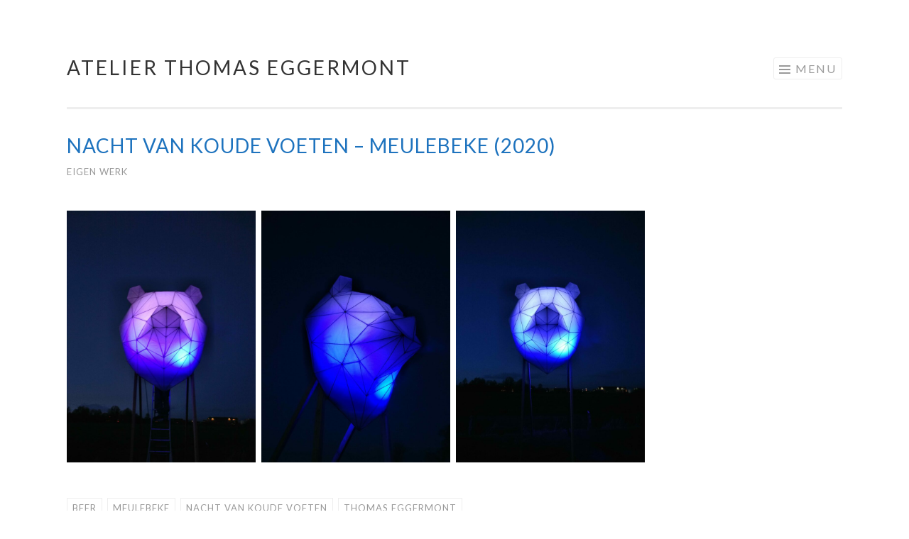

--- FILE ---
content_type: text/html; charset=UTF-8
request_url: https://thomaseggermont.be/portfolio/nacht-van-koude-voeten/
body_size: 5727
content:
<!DOCTYPE html>
<html lang="nl-NL">
<head>
<meta charset="UTF-8">
<meta name="viewport" content="width=device-width, initial-scale=1">
<title>Nacht van Koude Voeten &#8211; Meulebeke (2020) | Atelier Thomas Eggermont</title>
<link rel="profile" href="http://gmpg.org/xfn/11">
<link rel="pingback" href="https://thomaseggermont.be/xmlrpc.php">


<meta name='robots' content='max-image-preview:large' />

		<!-- Meta Tag Manager -->
		<meta name="description" content="Portfolio van Thomas Eggermont" />
		<meta name="keywords" content="thomas eggermont klei andere projectjes tentoonstelling" />
		<!-- / Meta Tag Manager -->
<link rel='dns-prefetch' href='//fonts.googleapis.com' />
<link rel="alternate" type="application/rss+xml" title="Atelier Thomas Eggermont &raquo; feed" href="https://thomaseggermont.be/feed/" />
<link rel="alternate" type="application/rss+xml" title="Atelier Thomas Eggermont &raquo; reactiesfeed" href="https://thomaseggermont.be/comments/feed/" />
<script type="text/javascript">
/* <![CDATA[ */
window._wpemojiSettings = {"baseUrl":"https:\/\/s.w.org\/images\/core\/emoji\/15.0.3\/72x72\/","ext":".png","svgUrl":"https:\/\/s.w.org\/images\/core\/emoji\/15.0.3\/svg\/","svgExt":".svg","source":{"concatemoji":"https:\/\/thomaseggermont.be\/wp-includes\/js\/wp-emoji-release.min.js?ver=6.6.4"}};
/*! This file is auto-generated */
!function(i,n){var o,s,e;function c(e){try{var t={supportTests:e,timestamp:(new Date).valueOf()};sessionStorage.setItem(o,JSON.stringify(t))}catch(e){}}function p(e,t,n){e.clearRect(0,0,e.canvas.width,e.canvas.height),e.fillText(t,0,0);var t=new Uint32Array(e.getImageData(0,0,e.canvas.width,e.canvas.height).data),r=(e.clearRect(0,0,e.canvas.width,e.canvas.height),e.fillText(n,0,0),new Uint32Array(e.getImageData(0,0,e.canvas.width,e.canvas.height).data));return t.every(function(e,t){return e===r[t]})}function u(e,t,n){switch(t){case"flag":return n(e,"\ud83c\udff3\ufe0f\u200d\u26a7\ufe0f","\ud83c\udff3\ufe0f\u200b\u26a7\ufe0f")?!1:!n(e,"\ud83c\uddfa\ud83c\uddf3","\ud83c\uddfa\u200b\ud83c\uddf3")&&!n(e,"\ud83c\udff4\udb40\udc67\udb40\udc62\udb40\udc65\udb40\udc6e\udb40\udc67\udb40\udc7f","\ud83c\udff4\u200b\udb40\udc67\u200b\udb40\udc62\u200b\udb40\udc65\u200b\udb40\udc6e\u200b\udb40\udc67\u200b\udb40\udc7f");case"emoji":return!n(e,"\ud83d\udc26\u200d\u2b1b","\ud83d\udc26\u200b\u2b1b")}return!1}function f(e,t,n){var r="undefined"!=typeof WorkerGlobalScope&&self instanceof WorkerGlobalScope?new OffscreenCanvas(300,150):i.createElement("canvas"),a=r.getContext("2d",{willReadFrequently:!0}),o=(a.textBaseline="top",a.font="600 32px Arial",{});return e.forEach(function(e){o[e]=t(a,e,n)}),o}function t(e){var t=i.createElement("script");t.src=e,t.defer=!0,i.head.appendChild(t)}"undefined"!=typeof Promise&&(o="wpEmojiSettingsSupports",s=["flag","emoji"],n.supports={everything:!0,everythingExceptFlag:!0},e=new Promise(function(e){i.addEventListener("DOMContentLoaded",e,{once:!0})}),new Promise(function(t){var n=function(){try{var e=JSON.parse(sessionStorage.getItem(o));if("object"==typeof e&&"number"==typeof e.timestamp&&(new Date).valueOf()<e.timestamp+604800&&"object"==typeof e.supportTests)return e.supportTests}catch(e){}return null}();if(!n){if("undefined"!=typeof Worker&&"undefined"!=typeof OffscreenCanvas&&"undefined"!=typeof URL&&URL.createObjectURL&&"undefined"!=typeof Blob)try{var e="postMessage("+f.toString()+"("+[JSON.stringify(s),u.toString(),p.toString()].join(",")+"));",r=new Blob([e],{type:"text/javascript"}),a=new Worker(URL.createObjectURL(r),{name:"wpTestEmojiSupports"});return void(a.onmessage=function(e){c(n=e.data),a.terminate(),t(n)})}catch(e){}c(n=f(s,u,p))}t(n)}).then(function(e){for(var t in e)n.supports[t]=e[t],n.supports.everything=n.supports.everything&&n.supports[t],"flag"!==t&&(n.supports.everythingExceptFlag=n.supports.everythingExceptFlag&&n.supports[t]);n.supports.everythingExceptFlag=n.supports.everythingExceptFlag&&!n.supports.flag,n.DOMReady=!1,n.readyCallback=function(){n.DOMReady=!0}}).then(function(){return e}).then(function(){var e;n.supports.everything||(n.readyCallback(),(e=n.source||{}).concatemoji?t(e.concatemoji):e.wpemoji&&e.twemoji&&(t(e.twemoji),t(e.wpemoji)))}))}((window,document),window._wpemojiSettings);
/* ]]> */
</script>
<style id='wp-emoji-styles-inline-css' type='text/css'>

	img.wp-smiley, img.emoji {
		display: inline !important;
		border: none !important;
		box-shadow: none !important;
		height: 1em !important;
		width: 1em !important;
		margin: 0 0.07em !important;
		vertical-align: -0.1em !important;
		background: none !important;
		padding: 0 !important;
	}
</style>
<link rel='stylesheet' id='wp-block-library-css' href='https://thomaseggermont.be/wp-includes/css/dist/block-library/style.min.css?ver=6.6.4' type='text/css' media='all' />
<style id='classic-theme-styles-inline-css' type='text/css'>
/*! This file is auto-generated */
.wp-block-button__link{color:#fff;background-color:#32373c;border-radius:9999px;box-shadow:none;text-decoration:none;padding:calc(.667em + 2px) calc(1.333em + 2px);font-size:1.125em}.wp-block-file__button{background:#32373c;color:#fff;text-decoration:none}
</style>
<style id='global-styles-inline-css' type='text/css'>
:root{--wp--preset--aspect-ratio--square: 1;--wp--preset--aspect-ratio--4-3: 4/3;--wp--preset--aspect-ratio--3-4: 3/4;--wp--preset--aspect-ratio--3-2: 3/2;--wp--preset--aspect-ratio--2-3: 2/3;--wp--preset--aspect-ratio--16-9: 16/9;--wp--preset--aspect-ratio--9-16: 9/16;--wp--preset--color--black: #000000;--wp--preset--color--cyan-bluish-gray: #abb8c3;--wp--preset--color--white: #ffffff;--wp--preset--color--pale-pink: #f78da7;--wp--preset--color--vivid-red: #cf2e2e;--wp--preset--color--luminous-vivid-orange: #ff6900;--wp--preset--color--luminous-vivid-amber: #fcb900;--wp--preset--color--light-green-cyan: #7bdcb5;--wp--preset--color--vivid-green-cyan: #00d084;--wp--preset--color--pale-cyan-blue: #8ed1fc;--wp--preset--color--vivid-cyan-blue: #0693e3;--wp--preset--color--vivid-purple: #9b51e0;--wp--preset--gradient--vivid-cyan-blue-to-vivid-purple: linear-gradient(135deg,rgba(6,147,227,1) 0%,rgb(155,81,224) 100%);--wp--preset--gradient--light-green-cyan-to-vivid-green-cyan: linear-gradient(135deg,rgb(122,220,180) 0%,rgb(0,208,130) 100%);--wp--preset--gradient--luminous-vivid-amber-to-luminous-vivid-orange: linear-gradient(135deg,rgba(252,185,0,1) 0%,rgba(255,105,0,1) 100%);--wp--preset--gradient--luminous-vivid-orange-to-vivid-red: linear-gradient(135deg,rgba(255,105,0,1) 0%,rgb(207,46,46) 100%);--wp--preset--gradient--very-light-gray-to-cyan-bluish-gray: linear-gradient(135deg,rgb(238,238,238) 0%,rgb(169,184,195) 100%);--wp--preset--gradient--cool-to-warm-spectrum: linear-gradient(135deg,rgb(74,234,220) 0%,rgb(151,120,209) 20%,rgb(207,42,186) 40%,rgb(238,44,130) 60%,rgb(251,105,98) 80%,rgb(254,248,76) 100%);--wp--preset--gradient--blush-light-purple: linear-gradient(135deg,rgb(255,206,236) 0%,rgb(152,150,240) 100%);--wp--preset--gradient--blush-bordeaux: linear-gradient(135deg,rgb(254,205,165) 0%,rgb(254,45,45) 50%,rgb(107,0,62) 100%);--wp--preset--gradient--luminous-dusk: linear-gradient(135deg,rgb(255,203,112) 0%,rgb(199,81,192) 50%,rgb(65,88,208) 100%);--wp--preset--gradient--pale-ocean: linear-gradient(135deg,rgb(255,245,203) 0%,rgb(182,227,212) 50%,rgb(51,167,181) 100%);--wp--preset--gradient--electric-grass: linear-gradient(135deg,rgb(202,248,128) 0%,rgb(113,206,126) 100%);--wp--preset--gradient--midnight: linear-gradient(135deg,rgb(2,3,129) 0%,rgb(40,116,252) 100%);--wp--preset--font-size--small: 13px;--wp--preset--font-size--medium: 20px;--wp--preset--font-size--large: 36px;--wp--preset--font-size--x-large: 42px;--wp--preset--spacing--20: 0.44rem;--wp--preset--spacing--30: 0.67rem;--wp--preset--spacing--40: 1rem;--wp--preset--spacing--50: 1.5rem;--wp--preset--spacing--60: 2.25rem;--wp--preset--spacing--70: 3.38rem;--wp--preset--spacing--80: 5.06rem;--wp--preset--shadow--natural: 6px 6px 9px rgba(0, 0, 0, 0.2);--wp--preset--shadow--deep: 12px 12px 50px rgba(0, 0, 0, 0.4);--wp--preset--shadow--sharp: 6px 6px 0px rgba(0, 0, 0, 0.2);--wp--preset--shadow--outlined: 6px 6px 0px -3px rgba(255, 255, 255, 1), 6px 6px rgba(0, 0, 0, 1);--wp--preset--shadow--crisp: 6px 6px 0px rgba(0, 0, 0, 1);}:where(.is-layout-flex){gap: 0.5em;}:where(.is-layout-grid){gap: 0.5em;}body .is-layout-flex{display: flex;}.is-layout-flex{flex-wrap: wrap;align-items: center;}.is-layout-flex > :is(*, div){margin: 0;}body .is-layout-grid{display: grid;}.is-layout-grid > :is(*, div){margin: 0;}:where(.wp-block-columns.is-layout-flex){gap: 2em;}:where(.wp-block-columns.is-layout-grid){gap: 2em;}:where(.wp-block-post-template.is-layout-flex){gap: 1.25em;}:where(.wp-block-post-template.is-layout-grid){gap: 1.25em;}.has-black-color{color: var(--wp--preset--color--black) !important;}.has-cyan-bluish-gray-color{color: var(--wp--preset--color--cyan-bluish-gray) !important;}.has-white-color{color: var(--wp--preset--color--white) !important;}.has-pale-pink-color{color: var(--wp--preset--color--pale-pink) !important;}.has-vivid-red-color{color: var(--wp--preset--color--vivid-red) !important;}.has-luminous-vivid-orange-color{color: var(--wp--preset--color--luminous-vivid-orange) !important;}.has-luminous-vivid-amber-color{color: var(--wp--preset--color--luminous-vivid-amber) !important;}.has-light-green-cyan-color{color: var(--wp--preset--color--light-green-cyan) !important;}.has-vivid-green-cyan-color{color: var(--wp--preset--color--vivid-green-cyan) !important;}.has-pale-cyan-blue-color{color: var(--wp--preset--color--pale-cyan-blue) !important;}.has-vivid-cyan-blue-color{color: var(--wp--preset--color--vivid-cyan-blue) !important;}.has-vivid-purple-color{color: var(--wp--preset--color--vivid-purple) !important;}.has-black-background-color{background-color: var(--wp--preset--color--black) !important;}.has-cyan-bluish-gray-background-color{background-color: var(--wp--preset--color--cyan-bluish-gray) !important;}.has-white-background-color{background-color: var(--wp--preset--color--white) !important;}.has-pale-pink-background-color{background-color: var(--wp--preset--color--pale-pink) !important;}.has-vivid-red-background-color{background-color: var(--wp--preset--color--vivid-red) !important;}.has-luminous-vivid-orange-background-color{background-color: var(--wp--preset--color--luminous-vivid-orange) !important;}.has-luminous-vivid-amber-background-color{background-color: var(--wp--preset--color--luminous-vivid-amber) !important;}.has-light-green-cyan-background-color{background-color: var(--wp--preset--color--light-green-cyan) !important;}.has-vivid-green-cyan-background-color{background-color: var(--wp--preset--color--vivid-green-cyan) !important;}.has-pale-cyan-blue-background-color{background-color: var(--wp--preset--color--pale-cyan-blue) !important;}.has-vivid-cyan-blue-background-color{background-color: var(--wp--preset--color--vivid-cyan-blue) !important;}.has-vivid-purple-background-color{background-color: var(--wp--preset--color--vivid-purple) !important;}.has-black-border-color{border-color: var(--wp--preset--color--black) !important;}.has-cyan-bluish-gray-border-color{border-color: var(--wp--preset--color--cyan-bluish-gray) !important;}.has-white-border-color{border-color: var(--wp--preset--color--white) !important;}.has-pale-pink-border-color{border-color: var(--wp--preset--color--pale-pink) !important;}.has-vivid-red-border-color{border-color: var(--wp--preset--color--vivid-red) !important;}.has-luminous-vivid-orange-border-color{border-color: var(--wp--preset--color--luminous-vivid-orange) !important;}.has-luminous-vivid-amber-border-color{border-color: var(--wp--preset--color--luminous-vivid-amber) !important;}.has-light-green-cyan-border-color{border-color: var(--wp--preset--color--light-green-cyan) !important;}.has-vivid-green-cyan-border-color{border-color: var(--wp--preset--color--vivid-green-cyan) !important;}.has-pale-cyan-blue-border-color{border-color: var(--wp--preset--color--pale-cyan-blue) !important;}.has-vivid-cyan-blue-border-color{border-color: var(--wp--preset--color--vivid-cyan-blue) !important;}.has-vivid-purple-border-color{border-color: var(--wp--preset--color--vivid-purple) !important;}.has-vivid-cyan-blue-to-vivid-purple-gradient-background{background: var(--wp--preset--gradient--vivid-cyan-blue-to-vivid-purple) !important;}.has-light-green-cyan-to-vivid-green-cyan-gradient-background{background: var(--wp--preset--gradient--light-green-cyan-to-vivid-green-cyan) !important;}.has-luminous-vivid-amber-to-luminous-vivid-orange-gradient-background{background: var(--wp--preset--gradient--luminous-vivid-amber-to-luminous-vivid-orange) !important;}.has-luminous-vivid-orange-to-vivid-red-gradient-background{background: var(--wp--preset--gradient--luminous-vivid-orange-to-vivid-red) !important;}.has-very-light-gray-to-cyan-bluish-gray-gradient-background{background: var(--wp--preset--gradient--very-light-gray-to-cyan-bluish-gray) !important;}.has-cool-to-warm-spectrum-gradient-background{background: var(--wp--preset--gradient--cool-to-warm-spectrum) !important;}.has-blush-light-purple-gradient-background{background: var(--wp--preset--gradient--blush-light-purple) !important;}.has-blush-bordeaux-gradient-background{background: var(--wp--preset--gradient--blush-bordeaux) !important;}.has-luminous-dusk-gradient-background{background: var(--wp--preset--gradient--luminous-dusk) !important;}.has-pale-ocean-gradient-background{background: var(--wp--preset--gradient--pale-ocean) !important;}.has-electric-grass-gradient-background{background: var(--wp--preset--gradient--electric-grass) !important;}.has-midnight-gradient-background{background: var(--wp--preset--gradient--midnight) !important;}.has-small-font-size{font-size: var(--wp--preset--font-size--small) !important;}.has-medium-font-size{font-size: var(--wp--preset--font-size--medium) !important;}.has-large-font-size{font-size: var(--wp--preset--font-size--large) !important;}.has-x-large-font-size{font-size: var(--wp--preset--font-size--x-large) !important;}
:where(.wp-block-post-template.is-layout-flex){gap: 1.25em;}:where(.wp-block-post-template.is-layout-grid){gap: 1.25em;}
:where(.wp-block-columns.is-layout-flex){gap: 2em;}:where(.wp-block-columns.is-layout-grid){gap: 2em;}
:root :where(.wp-block-pullquote){font-size: 1.5em;line-height: 1.6;}
</style>
<link rel='stylesheet' id='parent-style-css' href='https://thomaseggermont.be/wp-content/themes/sketch/style.css?ver=6.6.4' type='text/css' media='all' />
<link rel='stylesheet' id='child-style-css' href='https://thomaseggermont.be/wp-content/themes/kleismurf2016/style.css?ver=6.6.4' type='text/css' media='all' />
<link rel='stylesheet' id='sketch-style-css' href='https://thomaseggermont.be/wp-content/themes/kleismurf2016/style.css?ver=6.6.4' type='text/css' media='all' />
<link rel='stylesheet' id='sketch-lato-css' href='https://fonts.googleapis.com/css?family=Lato%3A300%2C400%2C700%2C300italic%2C400italic%2C700italic&#038;subset=latin%2Clatin-ext' type='text/css' media='all' />
<link rel='stylesheet' id='genericons-css' href='https://thomaseggermont.be/wp-content/plugins/slimpack/slimpack/_inc/genericons/genericons/genericons.css?ver=3.1' type='text/css' media='all' />
<link rel="https://api.w.org/" href="https://thomaseggermont.be/wp-json/" /><link rel="EditURI" type="application/rsd+xml" title="RSD" href="https://thomaseggermont.be/xmlrpc.php?rsd" />
<meta name="generator" content="WordPress 6.6.4" />
<link rel="canonical" href="https://thomaseggermont.be/portfolio/nacht-van-koude-voeten/" />
<link rel='shortlink' href='https://thomaseggermont.be/?p=461' />
<link rel="alternate" title="oEmbed (JSON)" type="application/json+oembed" href="https://thomaseggermont.be/wp-json/oembed/1.0/embed?url=https%3A%2F%2Fthomaseggermont.be%2Fportfolio%2Fnacht-van-koude-voeten%2F" />
<link rel="alternate" title="oEmbed (XML)" type="text/xml+oembed" href="https://thomaseggermont.be/wp-json/oembed/1.0/embed?url=https%3A%2F%2Fthomaseggermont.be%2Fportfolio%2Fnacht-van-koude-voeten%2F&#038;format=xml" />
<style type="text/css">.recentcomments a{display:inline !important;padding:0 !important;margin:0 !important;}</style><style type="text/css" id="custom-background-css">
body.custom-background { background-color: #ffffff; }
</style>
	</head>

<body class="jetpack-portfolio-template-default single single-jetpack-portfolio postid-461 custom-background">
<div id="page" class="hfeed site">
	<a class="skip-link screen-reader-text" href="#content">Skip to content</a>
	<header id="masthead" class="site-header" role="banner">
		<div class="site-branding">
						<h1 class="site-title"><a href="https://thomaseggermont.be/" rel="home">Atelier Thomas Eggermont</a></h1>
			<h2 class="site-description"></h2>
		</div>

		<nav id="site-navigation" class="main-navigation" role="navigation">
			<button class="menu-toggle">Menu</button>
			<div class="menu"><ul>
<li ><a href="https://thomaseggermont.be/">Home</a></li><li class="page_item page-item-61"><a href="https://thomaseggermont.be/contact/">Contact</a></li>
<li class="page_item page-item-4"><a href="https://thomaseggermont.be/beelden/">portfolio</a></li>
<li class="page_item page-item-35"><a href="https://thomaseggermont.be/tentoonstellingen/">Tentoonstellingen</a></li>
</ul></div>
		</nav><!-- #site-navigation -->
	</header><!-- #masthead -->

	<div id="content" class="site-content">
		
	<div id="primary" class="content-area">
		<main id="main" class="site-main" role="main">

		
			
<article id="post-461" class="post-461 jetpack-portfolio type-jetpack-portfolio status-publish has-post-thumbnail hentry jetpack-portfolio-type-eigen-werk jetpack-portfolio-tag-beer jetpack-portfolio-tag-meulebeke jetpack-portfolio-tag-nacht-van-koude-voeten jetpack-portfolio-tag-thomas-eggermont">

	<header class="entry-header">
		<h1 class="entry-title">Nacht van Koude Voeten &#8211; Meulebeke (2020)</h1>		<div class="entry-meta">
			<span class="portfolio-type-links"><a href="https://thomaseggermont.be/project-type/eigen-werk/" rel="tag">eigen werk</a></span>					</div>
	</header>

	<div class="entry-content">
		<p><img fetchpriority="high" decoding="async" class="alignnone wp-image-462" src="http://thomaseggermont.be/wp-content/uploads/2021/07/beer-belicht-koude-voeten-225x300.jpeg" alt="" width="266" height="355" srcset="https://thomaseggermont.be/wp-content/uploads/2021/07/beer-belicht-koude-voeten-225x300.jpeg 225w, https://thomaseggermont.be/wp-content/uploads/2021/07/beer-belicht-koude-voeten-768x1024.jpeg 768w, https://thomaseggermont.be/wp-content/uploads/2021/07/beer-belicht-koude-voeten-1152x1536.jpeg 1152w, https://thomaseggermont.be/wp-content/uploads/2021/07/beer-belicht-koude-voeten-800x1067.jpeg 800w, https://thomaseggermont.be/wp-content/uploads/2021/07/beer-belicht-koude-voeten.jpeg 1440w" sizes="(max-width: 266px) 100vw, 266px" />  <img decoding="async" class="alignnone wp-image-464" src="http://thomaseggermont.be/wp-content/uploads/2021/07/beer-zij-aanzicht-koude-voeten-225x300.jpeg" alt="" width="266" height="355" srcset="https://thomaseggermont.be/wp-content/uploads/2021/07/beer-zij-aanzicht-koude-voeten-225x300.jpeg 225w, https://thomaseggermont.be/wp-content/uploads/2021/07/beer-zij-aanzicht-koude-voeten-768x1024.jpeg 768w, https://thomaseggermont.be/wp-content/uploads/2021/07/beer-zij-aanzicht-koude-voeten-1152x1536.jpeg 1152w, https://thomaseggermont.be/wp-content/uploads/2021/07/beer-zij-aanzicht-koude-voeten-800x1067.jpeg 800w, https://thomaseggermont.be/wp-content/uploads/2021/07/beer-zij-aanzicht-koude-voeten.jpeg 1440w" sizes="(max-width: 266px) 100vw, 266px" />  <img decoding="async" class="alignnone wp-image-463" src="http://thomaseggermont.be/wp-content/uploads/2021/07/beer-koude-voeten-225x300.jpeg" alt="" width="266" height="355" srcset="https://thomaseggermont.be/wp-content/uploads/2021/07/beer-koude-voeten-225x300.jpeg 225w, https://thomaseggermont.be/wp-content/uploads/2021/07/beer-koude-voeten-768x1024.jpeg 768w, https://thomaseggermont.be/wp-content/uploads/2021/07/beer-koude-voeten-1152x1536.jpeg 1152w, https://thomaseggermont.be/wp-content/uploads/2021/07/beer-koude-voeten-800x1067.jpeg 800w, https://thomaseggermont.be/wp-content/uploads/2021/07/beer-koude-voeten.jpeg 1440w" sizes="(max-width: 266px) 100vw, 266px" /></p>
			</div><!-- .entry-content -->

	<footer class="entry-meta">
		<span class="tags-links"><a href="https://thomaseggermont.be/project-tag/beer/" rel="tag">beer</a><a href="https://thomaseggermont.be/project-tag/meulebeke/" rel="tag">Meulebeke</a><a href="https://thomaseggermont.be/project-tag/nacht-van-koude-voeten/" rel="tag">Nacht van Koude Voeten</a><a href="https://thomaseggermont.be/project-tag/thomas-eggermont/" rel="tag">Thomas Eggermont</a></span>
		
	</footer><!-- .entry-meta -->
</article><!-- #post-## -->
			
		
			<nav class="navigation project-navigation" role="navigation">
		<h1 class="more-projects">More Projects</h1>
		<div class="project-navigation-wrapper">
			<ul>
									<li class="previous">
							
<article id="post-455" class="post-455 jetpack-portfolio type-jetpack-portfolio status-publish has-post-thumbnail hentry jetpack-portfolio-type-eigen-werk jetpack-portfolio-type-tentoonstelling jetpack-portfolio-tag-berlare jetpack-portfolio-tag-berlart jetpack-portfolio-tag-leem jetpack-portfolio-tag-thomas-eggermont">
	<div class="entry-thumbnail sketch-landscape">
		<a href="https://thomaseggermont.be/portfolio/berlart/">
			<span class="screen-reader-text">Berlart &#8211; Berlare (2021)</span>
							<img width="800" height="600" src="https://thomaseggermont.be/wp-content/uploads/2021/07/Berlart-juli-2021-Thomas-Eggermont-800x600.jpeg" class="attachment-sketch-landscape size-sketch-landscape wp-post-image" alt="" decoding="async" loading="lazy" />					</a>
			</div>
	<header class="entry-header">
		<h1 class="entry-title"><a href="https://thomaseggermont.be/portfolio/berlart/" rel="bookmark">Berlart &#8211; Berlare (2021)</a></h1>	</header><!-- .entry-header -->
</article><!-- #post-## -->						</li>
									<li class="current">
							
<article id="post-461" class="post-461 jetpack-portfolio type-jetpack-portfolio status-publish has-post-thumbnail hentry jetpack-portfolio-type-eigen-werk jetpack-portfolio-tag-beer jetpack-portfolio-tag-meulebeke jetpack-portfolio-tag-nacht-van-koude-voeten jetpack-portfolio-tag-thomas-eggermont">
	<div class="entry-thumbnail sketch-landscape">
		<a href="https://thomaseggermont.be/portfolio/nacht-van-koude-voeten/">
			<span class="screen-reader-text">Nacht van Koude Voeten &#8211; Meulebeke (2020)</span>
							<img width="800" height="600" src="https://thomaseggermont.be/wp-content/uploads/2021/07/beer-koude-voeten-800x600.jpeg" class="attachment-sketch-landscape size-sketch-landscape wp-post-image" alt="" decoding="async" loading="lazy" />					</a>
			</div>
	<header class="entry-header">
		<h1 class="entry-title"><a href="https://thomaseggermont.be/portfolio/nacht-van-koude-voeten/" rel="bookmark">Nacht van Koude Voeten &#8211; Meulebeke (2020)</a></h1>	</header><!-- .entry-header -->
</article><!-- #post-## -->						</li>
									<li class="next">
							
<article id="post-470" class="post-470 jetpack-portfolio type-jetpack-portfolio status-publish has-post-thumbnail hentry jetpack-portfolio-type-eigen-werk jetpack-portfolio-type-in-de-media jetpack-portfolio-type-tentoonstelling jetpack-portfolio-tag-geluwe jetpack-portfolio-tag-kunstparcours jetpack-portfolio-tag-nationaal-tabaksmuseum jetpack-portfolio-tag-rook jetpack-portfolio-tag-thomas-eggermont jetpack-portfolio-tag-wervik">
	<div class="entry-thumbnail sketch-landscape">
		<a href="https://thomaseggermont.be/portfolio/rook-wervik-geluwe-2022/">
			<span class="screen-reader-text">ROOK &#8211; WERVIK-GELUWE (2022)</span>
							<img width="800" height="600" src="https://thomaseggermont.be/wp-content/uploads/2022/07/84fcf31b-fc5d-4c42-8f33-18715bf9eb05-5-800x600.jpg" class="attachment-sketch-landscape size-sketch-landscape wp-post-image" alt="" decoding="async" loading="lazy" />					</a>
			</div>
	<header class="entry-header">
		<h1 class="entry-title"><a href="https://thomaseggermont.be/portfolio/rook-wervik-geluwe-2022/" rel="bookmark">ROOK &#8211; WERVIK-GELUWE (2022)</a></h1>	</header><!-- .entry-header -->
</article><!-- #post-## -->						</li>
						</ul>
		</div>
	</nav>

		</main><!-- #main -->
	</div><!-- #primary -->


	</div><!-- #content -->

	<footer id="colophon" class="site-footer" role="contentinfo">
		<div class="site-info">
						<span class="sep"> | </span>
					</div><!-- .site-info -->
			</footer><!-- #colophon -->
</div><!-- #page -->

<script type="text/javascript" src="https://thomaseggermont.be/wp-content/themes/sketch/js/navigation.js?ver=20120206" id="sketch-navigation-js"></script>
<script type="text/javascript" src="https://thomaseggermont.be/wp-content/themes/sketch/js/skip-link-focus-fix.js?ver=20130115" id="sketch-skip-link-focus-fix-js"></script>
<script type="text/javascript" src="https://thomaseggermont.be/wp-content/plugins/slimpack/slimpack/_inc/devicepx-jetpack.js?ver=202603" id="devicepx-js"></script>

</body>
</html>

--- FILE ---
content_type: text/css
request_url: https://thomaseggermont.be/wp-content/themes/kleismurf2016/style.css?ver=6.6.4
body_size: 181
content:
/*
Theme Name:     kleismurf2016
Description:    
Author:         thomas gerard
Template:       sketch

(optional values you can add: Theme URI, Author URI, Version, License, License URI, Tags, Text Domain)
*/



.home #page #content #primary #main .page-header h1.page-title{display:none!important;}

.home #page #content #primary #main .page-content {
    border-bottom: 3px solid #eeeeee;
}

.site-footer {
    border-top: 0px solid #eeeeee;
}